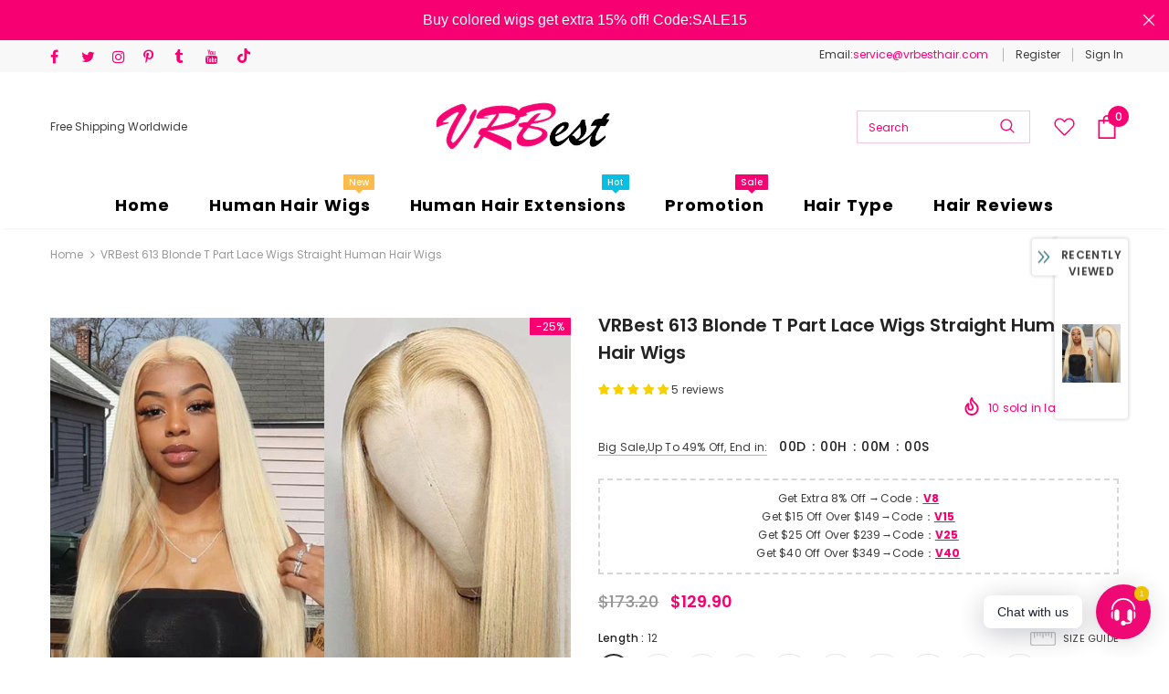

--- FILE ---
content_type: text/css
request_url: https://www.vrbesthair.com/cdn/shop/t/23/assets/layout_style_flower.css?v=46301794337413993831649230206
body_size: 3116
content:
input[type=color],input[type=date],input[type=datetime-local],input[type=datetime],input[type=email],input[type=month],input[type=number],input[type=password],input[type=search],input[type=tel],input[type=text],input[type=time],input[type=url],input[type=week]{padding:13px 12px 11px;line-height:24px}.layout_style_flower .customer-content .btn-login{background:var(--background_1);color:var(--color_1);border-color:var(--border_1);margin-bottom:16px}.layout_style_flower .customer-content .btn-login:hover,.layout_style_flower .customer-content .ct-register .btn-register{background:var(--background_2);color:var(--color_2);border-color:var(--border_2)}.layout_style_flower .customer-content .ct-register .btn-register:hover{background:var(--background_1);color:var(--color_1);border-color:var(--border_1)}#dropdown-cart .btn.btn-view-cart,#dropdown-cart .product-shop .shopify-payment-button button.btn-view-cart.shopify-payment-button__button,.product-shop .shopify-payment-button #dropdown-cart button.btn-view-cart.shopify-payment-button__button,#dropdown-cart .product-shop .groups-btn .btn-view-cart.wishlist,.product-shop .groups-btn #dropdown-cart .btn-view-cart.wishlist,#dropdown-cart .tabs__product-page .spr-container .btn-view-cart.spr-summary-actions-newreview,.tabs__product-page .spr-container #dropdown-cart .btn-view-cart.spr-summary-actions-newreview,#dropdown-cart .addresses-page .btn-edit-delete a.btn-view-cart,.addresses-page .btn-edit-delete #dropdown-cart a.btn-view-cart,#dropdown-cart .btn.btn-continue,#dropdown-cart .product-shop .shopify-payment-button button.btn-continue.shopify-payment-button__button,.product-shop .shopify-payment-button #dropdown-cart button.btn-continue.shopify-payment-button__button,#dropdown-cart .product-shop .groups-btn .btn-continue.wishlist,.product-shop .groups-btn #dropdown-cart .btn-continue.wishlist,#dropdown-cart .tabs__product-page .spr-container .btn-continue.spr-summary-actions-newreview,.tabs__product-page .spr-container #dropdown-cart .btn-continue.spr-summary-actions-newreview,#dropdown-cart .addresses-page .btn-edit-delete a.btn-continue,.addresses-page .btn-edit-delete #dropdown-cart a.btn-continue{background:var(--background_2);color:var(--color_2);border-color:var(--border_2)}#dropdown-cart .btn.btn-checkout,#dropdown-cart .product-shop .shopify-payment-button button.btn-checkout.shopify-payment-button__button,.product-shop .shopify-payment-button #dropdown-cart button.btn-checkout.shopify-payment-button__button,#dropdown-cart .product-shop .groups-btn .btn-checkout.wishlist,.product-shop .groups-btn #dropdown-cart .btn-checkout.wishlist,#dropdown-cart .tabs__product-page .spr-container .btn-checkout.spr-summary-actions-newreview,.tabs__product-page .spr-container #dropdown-cart .btn-checkout.spr-summary-actions-newreview,#dropdown-cart .addresses-page .btn-edit-delete a.btn-checkout,.addresses-page .btn-edit-delete #dropdown-cart a.btn-checkout{background:var(--background_1);color:var(--color_1);border-color:var(--border_1)}.product-item .btn,.product-item .product-shop .shopify-payment-button button.shopify-payment-button__button,.product-shop .shopify-payment-button .product-item button.shopify-payment-button__button,.product-item .product-shop .groups-btn .wishlist,.product-shop .groups-btn .product-item .wishlist,.product-item .tabs__product-page .spr-container .spr-summary-actions-newreview,.tabs__product-page .spr-container .product-item .spr-summary-actions-newreview,.product-item .addresses-page .btn-edit-delete a,.addresses-page .btn-edit-delete .product-item a{background:var(--background_2);color:var(--color_2);border-color:var(--background_2)}.before-you-leave__button .btn,.before-you-leave__button .product-shop .shopify-payment-button button.shopify-payment-button__button,.product-shop .shopify-payment-button .before-you-leave__button button.shopify-payment-button__button,.before-you-leave__button .product-shop .groups-btn .wishlist,.product-shop .groups-btn .before-you-leave__button .wishlist,.before-you-leave__button .tabs__product-page .spr-container .spr-summary-actions-newreview,.tabs__product-page .spr-container .before-you-leave__button .spr-summary-actions-newreview,.before-you-leave__button .addresses-page .btn-edit-delete a,.addresses-page .btn-edit-delete .before-you-leave__button a{border-color:var(--border_2)}.collection-template-skin-1 .padding .infinite-scrolling .btn,.collection-template-skin-1 .padding .infinite-scrolling .product-shop .shopify-payment-button button.shopify-payment-button__button,.product-shop .shopify-payment-button .collection-template-skin-1 .padding .infinite-scrolling button.shopify-payment-button__button,.collection-template-skin-1 .padding .infinite-scrolling .product-shop .groups-btn .wishlist,.product-shop .groups-btn .collection-template-skin-1 .padding .infinite-scrolling .wishlist,.collection-template-skin-1 .padding .infinite-scrolling .tabs__product-page .spr-container .spr-summary-actions-newreview,.tabs__product-page .spr-container .collection-template-skin-1 .padding .infinite-scrolling .spr-summary-actions-newreview,.collection-template-skin-1 .padding .infinite-scrolling .addresses-page .btn-edit-delete a,.addresses-page .btn-edit-delete .collection-template-skin-1 .padding .infinite-scrolling a{padding:14px 15px 12px!important}.template-search .padding .page-total{text-align:center}.template-search .padding .infinite-scrolling{margin-bottom:15px}.template-search .padding .infinite-scrolling .btn{padding:14px 15px 12px!important;max-width:140px;background-color:#202020;border-color:#202020;color:#fff}.layout_style_flower .slick-dots li{margin:0 5px}.layout_style_flower .slick-dots li button{border:1px solid #000;background:#fff}.layout_style_flower .slick-dots li.slick-active button{background:#000;border-color:#000}.before-you-leave__content--product .slick-dots{max-width:100%}.layout_style_flower .slick-arrow.slick-next svg{transform:rotate(180deg)}.layout_style_flower .home-slideshow .slick-arrow{top:auto;bottom:40px;border-radius:5px;padding:2px 8px;width:60px;height:40px;transform:none;opacity:.2;border-width:2px}.layout_style_flower .lookbook-slideshow .slick-arrow{top:50%;transform:translateY(-50%);bottom:auto;border-radius:5px;padding:2px 8px;width:60px;height:40px;opacity:.2;border-width:2px}.layout_style_flower .home-slideshow .slick-arrow:hover,.layout_style_flower .lookbook-slideshow .slick-arrow:hover{opacity:.4}.layout_style_flower .home-slideshow .slick-arrow svg,.layout_style_flower .lookbook-slideshow .slick-arrow svg{width:35px;height:35px;stroke:none}.layout_style_flower .home-slideshow .slick-arrow.slick-next,.layout_style_flower .lookbook-slideshow .slick-arrow.slick-next,.layout_style_flower .home-slideshow .slick-arrow.slick-prev,.layout_style_flower .lookbook-slideshow .slick-arrow.slick-prev{padding:0}.layout_style_flower .slick-arrow{border-radius:5px;padding:0;width:60px;height:40px}.layout_style_flower .slick-arrow svg{width:35px;height:35px;stroke:none;position:relative;top:0}.layout_style_flower .home-slideshow .container .row,.layout_style_flower .home-about-us.style_3 .container .row,.layout_style_flower .home-custom-banner-3.banner_style_2 .container .row{margin-left:0;margin-right:0}.product-label .label{font-size:14px;font-weight:700;min-width:50px;min-height:30px;border-radius:4px}.layout_style_flower .home-instagram.style_3 .slick-arrow{top:-35px}.layout_style_flower .home-instagram.style_3 .slick-arrow.slick-prev{left:15px}.layout_style_flower .home-instagram.style_3 .slick-arrow.slick-next{right:15px}.layout_style_flower .home-instagram.style_3 .btn{background-color:var(--color_bg_slick_arrow);border:1px solid var(--color_slick_arrow);color:var(--color_slick_arrow);margin-top:40px}.layout_style_flower .home-instagram.style_3 .btn:hover{background:var(--background_2);color:var(--color_2);border-color:var(--border_2)}.layout_style_flower .home-instagram.style_3{padding:57px 0 25px;position:relative}.layout_style_flower .home-instagram.style_3:before{position:absolute;content:"";bottom:-16px;left:50%;transform:translate(-50%);background-color:#000;width:48px;height:2px}.template-index.layout_style_flower .home-instagram.style_3{margin-bottom:-218px}.layout_style_flower .cart-sidebar-products h3{margin-bottom:20px}.layout_style_flower .cart-sidebar-products .before-you-leave__content--product .product-bottom{padding:10px 0 0 20px}.layout_style_flower .layout-sidebar--skin2 .sidebar-widget-product .products-grid .slick-dots{margin:0 auto}.layout_style_flower.style_product_grid_2 .product-item .product-title{font-size:var(--font_size_minus1);font-weight:400;text-transform:uppercase}.layout_style_flower.style_product_grid_2 .product-item .product-bottom .wrapper-vendor .product-vendor a{font-weight:700}.layout_style_flower.style_product_grid_2 .product-item .item-swatch{padding-bottom:10px}.layout_style_flower.style_product_grid_2 .product-item .product-des .action .btn{padding:9px 15px 7px!important;max-width:170px;margin:0 auto}.layout_style_flower.style_product_grid_2 .product-item .product-des .show-popup-qs .product-card__button_cancel_mobile .btn-cancel{padding:0!important}.layout_style_flower.style_product_grid_2 .product-item .show-popup-qs .product-card__button2{left:0}.layout_style_flower.style_product_grid_2 .product-item .product-bottom .wrapper-vendor .product-vendor a:hover:before{background-color:var(--color_vendor)}.layout_style_flower.style_product_grid_2 .product-item .quickview-button{letter-spacing:0;border-radius:50%;overflow:visible}.layout_style_flower.style_product_grid_2 .product-item .quickview-button span{display:none}body>.tooltip{left:-5px!important}.tooltip .arrow{top:6px!important}.tooltip-inner{padding:.15rem .5rem .25rem!important}.layout_style_flower.style_product_grid_2 .product-item .quickview-button svg{left:0}.layout_style_flower.style_product_grid_2 .product-item .compare-button{padding:4px 5px;border-radius:50%}.layout_style_flower.style_product_grid_2 .product-item .price-box,.layout_style_flower.style_product_grid_2 .fbt-product-item .price-box{font-size:var(--font_size_plus2);font-weight:600}.layout_style_flower.style_product_grid_2 .product-item .price-box .old-price,.layout_style_flower.style_product_grid_2 .fbt-product-item .price-box .old-price{font-size:var(--font_size)}.layout-header--style2 .container .absolute{max-width:480px;bottom:100px}.layout-header--style2 .container .absolute h1{font-size:40px;text-transform:uppercase}.layout-header--style2 .container .absolute h1 span{font-weight:900}.layout-header--style2 .container .absolute:before{border:1px solid}.collection-header .sub-collection span{font-weight:900;margin-top:15px}.layout-sidebar--skin2 .sidebar-widget-product .products-grid .grid-item .wrapper-size{margin-bottom:12px}.layout-sidebar--skin2 .sidebar-widget-product .products-grid .slick-dots{top:-17px}.layout_style_flower .layout-sidebar--skin2 .sidebar-widget-product .products-grid .slick-arrow{background-color:transparent;border:1px solid transparent;color:var(--color_slick_arrow)}.layout_style_flower .layout-sidebar--skin2 .sidebar-widget-product .products-grid .slick-arrow:hover{background-color:var(--color_bg_slick_arrow);border:1px solid var(--color_border_slick_arrow);color:var(--color_slick_arrow)}.layout_style_flower .layout-sidebar--skin2 .sidebar-cms-custom .rte-setting strong{font-size:22px;font-weight:900;text-transform:uppercase;margin-bottom:5px}.layout_style_flower .layout-sidebar--skin2 .sidebar-cms-custom .rte-setting p{margin-bottom:5px}.layout-sidebar--skin2 .sidebar-cms-custom .rte-setting a{font-weight:900;letter-spacing:.05em;color:var(--page_title_color);border-bottom:1px solid var(--page_title_color)}.layout-sidebar--skin2 .sidebar-cms-custom .rte-setting a:hover{border-bottom:1px solid var(--page_title_color)}.layout_style_flower .quickview-tpl .product-shop .groups-btn .wishlist,.layout_style_flower .product-shop .groups-btn .wishlist{min-width:51px;align-items:center;padding-top:6px}.layout_style_flower .quickview-tpl .product-shop .groups-btn .icon-share,.layout_style_flower .product-shop .groups-btn .icon-share{width:51px;align-items:center;height:51px;margin-bottom:0}.layout_style_flower .quickview-tpl .product-shop .groups-btn .icon-share svg{position:relative;top:1px}.layout_style_flower .product-shop .groups-btn .icon-share svg{position:relative;top:3px}.layout_style_flower .product_layout_skin_1 .quickview-tpl .product-shop .groups-btn .product-add-to-cart:hover,#notify-me-wrapper .btn:hover{background-color:#2b5847;border-color:#2b5847;color:#fff}.template-collection.layout_style_flower .main-content{padding-bottom:50px}.ajax-compare .halo-modal-header .text{font-size:24px}.recently-viewed-products-sidebar .products-grid .slick-arrow svg{color:#202020}.recently-viewed-products-sidebar .lst-seen-widget .in-content .product-info .first{padding:15px 0 5px 16px}.recently-viewed-products-sidebar .lst-seen-widget .product-item .product-title{font-weight:400}.recently-viewed-products-sidebar .lst-seen-widget .in-content .product-info .add-to-bag{padding:0!important;text-align:left;background-color:transparent!important;border-color:transparent!important;color:#202020!important;margin-top:3px!important;text-transform:capitalize}.recently-viewed-products-sidebar .lst-seen-widget .in-content .product-info .add-to-bag:hover{background-color:transparent;border-color:transparent;color:#202020}.recently-viewed-products-sidebar .lst-seen-widget .in-content .product-info .add-to-bag span,.recently-viewed-products-sidebar .lst-seen-widget .in-content .product-info button.add-to-bag{display:inline-block;text-transform:capitalize;text-underline-position:under;text-decoration:underline}.recently-viewed-products-sidebar .lst-seen-widget .bottom div{margin-left:3px;letter-spacing:0;text-transform:uppercase}.recently-viewed-products-sidebar .lst-seen-widget .bottom svg{width:19px;height:14px;transform:rotate(90deg);position:relative;top:-2px}.product-skin-1 .product-shop .product-title{font-size:var(--font_size_plus12);font-weight:400;text-transform:uppercase;margin-bottom:0}.product-skin-1 .product_top .product-shop .has-next_prev .next-prev-product{box-shadow:none;border:1px solid #ccc}.product-skin-1 .product_top .product-shop .group_item .sold_product,.product-skin-1 .product-shop .spr-badge .spr-badge-caption,.product-skin-1 .product_top .product-shop .product-infor,.product-skin-1 .product_top .product-shop .product-infor label{font-size:var(--font_size_plus1)}.product-skin-1 .product-shop .prices{font-weight:400;font-size:var(--font_size_plus18);line-height:34px;letter-spacing:-.04em}.product-skin-1 .product_top .product-shop .prices .compare-price:before{top:44%}.product-skin-1 .product-shop .short-description{font-size:var(--font_size_plus1);margin-bottom:28px}.product-skin-1 .product_top .product-shop .groups-btn .shopify-payment-button button.shopify-payment-button__button{background:var(--background_2);color:var(--color_2);border:1px solid var(--border_2);box-shadow:none}.product-skin-1 .product_top .product-shop .groups-btn .shopify-payment-button button.shopify-payment-button__button:hover{background:var(--background_3);color:var(--color_3);border-color:var(--border_3)}.product-skin-1 .product_top .product-photos .theme-ask .ask-an-expert-text a{text-transform:uppercase}.product-skin-1 .product_top .product-photos .slider-for .slick-arrow,.product_layout_skin_1 .quickview-tpl .product-img-box .slider-nav .slick-arrow{background-color:var(--color_bg_slick_arrow)!important;border:1px solid var(--color_border_slick_arrow)!important;color:var(--color_slick_arrow)!important;opacity:1}.product-skin-1 .product-description>.title{font-size:22px;font-weight:900;text-transform:uppercase;position:relative;margin-bottom:80px}.product-skin-1 .product-description>.title:before{position:absolute;content:"";width:48px;height:2px;left:50%;bottom:-26px;transform:translate(-50%);background-color:var(--page_title_color)}.product-skin-1 .product-description .rte p{font-size:var(--font_size_plus1);margin:0 auto 52px}.product-skin-1 .product-description .rte .banner .banner-item .content strong{font-size:var(--font_size_minus1);color:var(--body_color);letter-spacing:.05em;margin-bottom:15px}.product-skin-1 .product-description .rte .banner .banner-item .content h3{font-size:50px;font-weight:900;letter-spacing:-.02em}.product-skin-1 .product-description .rte .banner .banner-item .content p,.product-skin-1 .product-description .rte p{color:var(--body_color)}.product-skin-1 .product-description .rte h4{font-size:var(--font_size_plus1)}.product-skin-1 .product-description .rte .rte-middle .d-flex ul li{font-size:var(--font_size_plus1);color:var(--body_color)}.product-skin-1 .product-description .rte .rte-bottom .quote p{font-size:var(--font_size_plus4)}.product-skin-1 .product-review>.title{font-size:var(--font_size_plus8);text-transform:uppercase;font-weight:900;position:relative;margin-bottom:38px}.product-skin-1 .product-review>.title:before{position:absolute;content:"";width:48px;height:2px;left:50%;bottom:-26px;transform:translate(-50%);background-color:var(--page_title_color)}.product-skin-1 .product-review .content-review .spr-header .spr-summary-actions a{box-shadow:none;border:1px solid var(--border_2)}.product-skin-1 .product-review{padding-top:20px;padding-bottom:0;border-top:0;border-bottom:0}.product-skin-1 .product-review .content-review .spr-reviews .spr-review-footer a{font-size:var(--font_size_minus1)}.spr-content .slick-dots{max-width:100%}.recently-viewed-products .widget-title,.related-products .widget-title{text-align:center}.product_layout_skin_1 .widget-title .box-title{margin-bottom:72px}.product_layout_skin_1 .widget-title .box-title .title{position:relative}.product_layout_skin_1 .widget-title .box-title .title:before{position:absolute;content:"";width:48px;height:2px;left:50%;bottom:-26px;transform:translate(-50%);background-color:var(--page_title_color)}.widget-product .slick-arrow,.recently-viewed-products .widget-product .slick-arrow{top:-25px}.widget-product .slick-arrow.slick-next{right:15px}.widget-product .slick-arrow.slick-prev{left:15px}.product-notification .close-notifi{background-color:var(--background_3);color:var(--color_3)}.product-notification .close-notifi:hover{background-color:var(--background_1);color:var(--color_1)}.product-skin-1 .product-shop .groups-btn #product-add-to-cart,.product-skin-1 .product-shop .groups-btn .product-add-to-cart{background:var(--background_3);color:var(--color_3);border-color:var(--border_3)}.product-skin-1 .product_top .product-shop .groups-btn .groupe-skin-1 #product-add-to-cart:hover{background:var(--background_1);color:var(--color_1);border-color:var(--border_1)}.sticky_form .sticky-add-to-cart{background:var(--background_3);color:var(--color_3);border-color:var(--border_3)}.sticky_form .sticky-add-to-cart:hover{background:var(--background_1);color:var(--color_1);border-color:var(--border_1)}.cart-meta--action a span:before{top:5px}.cart-meta--action a span:after{top:1px}.before-you-leave__content--product .inner-top .product-top{vertical-align:middle}.before-you-leave__content--product .inner-top .product-top .product-image{overflow:visible}.before-you-leave__content--product .inner-top .product-top .product-image img{object-fit:contain}.show_bundle_variant .overplay_bundle{background:#0006;position:fixed;top:0;left:0;width:100%;height:100%;z-index:4}.show_bundle_variant .product-review_variant{position:fixed;top:50%;left:50%;transform:translate(-50%,-50%);background:#fff;z-index:100;padding:0;width:470px;max-width:90%}.product-review_variant h2{font-size:14px;background-color:#faf8f6;padding:11px 20px 13px;margin-bottom:30px;text-transform:uppercase}.product-review_variant .product-options{padding-bottom:5px}.product-review_variant .product-options .swatch{padding-left:20px;padding-right:20px}.product-review_variant .product-options .selector-wrapper{padding-left:35px;padding-right:35px}.product-review_variant .product-options{display:none}.show_bundle_variant .product-review_variant .close-options{position:absolute;top:0;right:-50px;background:0 0;padding:0;z-index:10;cursor:pointer;pointer-events:auto}.show_bundle_variant .product-review_variant .close-options svg{width:25px;height:25px;color:#fff;fill:#fff}.show_bundle_variant .swatch .swatch-element{overflow:unset}.layout_style_flower .frequently-bought-together-block .fbt-product-item{padding:0 15px}.layout_style_flower .frequently-bought-together-block .fbt-product-item .product-image{position:relative}.layout_style_flower .frequently-bought-together-block .fbt-product-item .product-content{padding-top:25px}.layout_style_flower .frequently-bought-together-block .fbt-product-item .fbt-toogle-options{position:absolute;top:auto;bottom:0;left:50%;transform:translate(-50%);margin-bottom:20px;min-width:230px;border-radius:0;padding:20px 15px 18px!important}.layout_style_flower .frequently-bought-together-block .fbt-product-item .fbt-toogle-options:hover{background-color:var(--background_1);color:var(--color_1);border-color:var(--border_1)}.layout_style_flower .frequently-bought-together-block .featured-images .item-image{max-width:100%}.layout_style_flower .frequently-bought-together-block .featured-images{margin-left:-15px;margin-right:-15px;padding-left:0;padding-right:0;padding-bottom:75px;margin-bottom:0}.layout_style_flower .frequently-bought-together-block .featured-images .slick-arrow{top:auto;bottom:0}.layout_style_flower .frequently-bought-together-block .featured-images .slick-arrow.slick-prev{left:calc(50% - 90px)}.layout_style_flower .frequently-bought-together-block .featured-images .slick-arrow.slick-next{right:calc(50% - 90px)}.layout_style_flower .frequently-bought-together-block{border-top:0}.layout_style_flower .frequently-bought-together-block .box-title{text-align:center;margin-bottom:65px!important;font-size:22px}.layout_style_flower .frequently-bought-together-block .products-grouped-action{margin-top:110px}.layout_style_flower .frequently-bought-together-block .products-grouped-action .total .old-price{color:var(--color_price_sale);font-size:var(--font_size_plus4);text-decoration:unset;font-weight:900;position:relative;padding-left:10px}.layout_style_flower .frequently-bought-together-block .products-grouped-action .total .old-price:before{position:absolute;content:"";left:0;top:0;width:1px;height:17px;background-color:#cbcdd6}.layout_style_flower .frequently-bought-together-block .products-grouped-action .total .bundle-price{color:var(--color_compare_price);font-weight:400}.layout_style_flower .frequently-bought-together-block .products-grouped-action .discount-text{margin-top:15px;padding:0 20px}.layout_style_flower .frequently-bought-together-block .products-grouped-action .total .bundle-price{font-weight:400}.home-about-us.style_about_2 .list-item .item{width:270px}.layout_style_flower .products-grid .grid-item:not(.grid-item-mansory) .product-image img{transition:none}.layout_style_flower .products-list .wrapper-button-card{display:flex;width:100%}.layout_style_flower .products-list .wrapper-button-card .action{margin-bottom:0;min-width:230px}.layout_style_flower .products-list .wrapper-button-card .wishlist{display:flex;align-items:center;justify-content:center;width:50px;height:50px;margin-left:15px}.layout_style_flower .products-list .wrapper-button-card .wishlist svg{width:50px;height:50px;padding:15px 8px 14px}.template-product.product_layout_skin_1 .product-template-skin-1 .halo-product-content{padding-bottom:0}.template-product.product_layout_skin_1 .recently-viewed-products{margin-top:0}.template-product.product_layout_skin_1 .main-content{padding-bottom:40px}@media (max-width: 1199px){.product-skin-1 .product_top .product-photos .slider-for .slick-arrow{padding-top:1px}}@media (max-width: 1024px){.layout-header--style2 .container .absolute{bottom:20px}.layout_style_flower .frequently-bought-together-block .fbt-product-item .fbt-toogle-options{padding:15px 15px 13px!important;min-width:200px}}@media (max-width: 768px){.layout_style_flower .products-list .wrapper-button-card .wishlist{width:42px;height:42px}.layout_style_flower .products-list .wrapper-button-card .wishlist svg{width:42px;height:42px;padding:11px 8px 10px}.product-template-skin-1 .widget-title .box-title,.product_layout_skin_1 .widget-title .box-title{margin-bottom:45px}.layout_style_flower .frequently-bought-together-block .fbt-product-item .fbt-toogle-options{min-width:auto;padding:10px 15px 8px!important}.layout-header--style2 .container .absolute h1{font-size:24px}.layout-header--style2 .container .absolute{max-width:440px;padding:30px}.layout_style_flower .home-instagram.style_3 .btn{margin-top:30px}.layout_style_flower .home-instagram.style_3:before{bottom:-6px}.template-index.layout_style_flower .home-instagram.style_3{margin-bottom:-170px}.layout_style_flower .home-instagram.style_3{padding:0 0 25px}.home-about-us.style_about_2{padding:10px 0}.addresses-page .btn-edit-delete a,.btn,.product-shop .groups-btn .wishlist,.product-shop .shopify-payment-button button.shopify-payment-button__button,.tabs__product-page .spr-container .spr-summary-actions-newreview{padding:10px 15px 8px!important}input[type=color],input[type=date],input[type=datetime-local],input[type=datetime],input[type=email],input[type=month],input[type=number],input[type=password],input[type=search],input[type=tel],input[type=text],input[type=time],input[type=url],input[type=week]{padding:8px 12px 6px}}@media (max-width: 767px){.layout-header--style2 .container .absolute{position:initial;padding:30px 0 5px}.layout-header--style2 .container .absolute:before{border:0px solid}}@media (max-width: 551px){.template-index.layout_style_flower .home-instagram.style_3{margin-bottom:-140px}.layout_style_flower .frequently-bought-together-block .products-grouped-action{margin-top:0}.layout_style_flower .frequently-bought-together-block .featured-images{padding-bottom:50px}.layout_style_flower .frequently-bought-together-block .products-grouped-action{margin-bottom:10px}}@media (min-width: 768px){.home-slideshow .style_2 .slick-dots,.lookbook-slideshow .style_2 .slick-dots{bottom:50px}.layout_style_flower .home-slideshow .container .row .no-padd{padding-left:0;padding-right:0}.layout_style_flower .frequently-bought-together-content .col-left{-webkit-box-flex:0;-ms-flex:0 0 calc(100% - 200px);flex:0 0 calc(100% - 200px);max-width:-moz-calc(100% - 200px);max-width:-webkit-calc(100% - 200px);max-width:-ms-calc(100% - 200px);max-width:calc(100% - 200px)}.layout_style_flower .frequently-bought-together-content .col-right{-webkit-box-flex:0;-ms-flex:0 0 200px;flex:0 0 200px;max-width:200px}}@media (min-width: 1024px){.layout_style_flower .frequently-bought-together-content .col-left{-webkit-box-flex:0;-ms-flex:0 0 calc(100% - 300px);flex:0 0 calc(100% - 300px);max-width:-moz-calc(100% - 300px);max-width:-webkit-calc(100% - 300px);max-width:-ms-calc(100% - 300px);max-width:calc(100% - 300px)}.layout_style_flower .frequently-bought-together-content .col-right{-webkit-box-flex:0;-ms-flex:0 0 300px;flex:0 0 300px;max-width:300px}}@media (min-width: 1200px){.product-skin-1 .product-review .content-review .spr-container{max-width:1400px;padding-left:15px;padding-right:15px;margin:0 auto}.layout_style_flower .container{max-width:1400px}.col-sidebar{-webkit-box-flex:0;-ms-flex:0 0 300px;flex:0 0 300px;max-width:300px}.col-main{-webkit-box-flex:0;-ms-flex:0 0 calc(100% - 300px);flex:0 0 calc(100% - 300px);max-width:-moz-calc(100% - 300px);max-width:-webkit-calc(100% - 300px);max-width:-ms-calc(100% - 300px);max-width:calc(100% - 300px)}}@media (min-width:767px) and (max-width:769px){.frequently-bought-together-block .products-grouped-action .total .label{display:inherit}}
/*# sourceMappingURL=/cdn/shop/t/23/assets/layout_style_flower.css.map?v=46301794337413993831649230206 */


--- FILE ---
content_type: text/css
request_url: https://www.vrbesthair.com/cdn/shop/t/23/assets/product-supermarket.css?v=171093545267327271411649230210
body_size: 3758
content:
.template-product .main-content{overflow:hidden}.product-template-supermarket .product-shop .product-title{font-family:var(--fonts_name_2);font-size:var(--font_size_plus10);font-weight:700}.product-template-supermarket .product-shop .has-next_prev{display:flex;align-items:flex-start;justify-content:space-between}.product-template-supermarket .product-shop .has-next_prev .next-prev-product{padding:0;border:1px solid #ccc;border-radius:20px;width:auto;right:0;top:-1px}.product-template-supermarket .product-shop .next_prev-groups .next-prev-icons .icon-pro{height:40px;line-height:46px;padding:0 20px;width:auto}.product-template-supermarket .product-shop .next_prev-groups .next-prev-icons .icon-pro.prev-icon{padding-right:10px}.product-template-supermarket .product-shop .next_prev-groups .next-prev-icons .icon-pro.next-btn{padding-left:10px}.product-template-supermarket .product-shop .next_prev-groups .next-prev-icons .icon-pro svg{width:28px;height:38px;stroke:none}.product-template-supermarket .product-shop .has-next_prev .product-title{padding-right:20px}.product-template-supermarket .product-shop .group_item{justify-content:flex-start}.product-template-supermarket .product-shop .spr-badge{margin-right:35px;margin-bottom:18px}.product-template-supermarket .product-shop .spr-badge .spr-badge-caption{margin-left:10px;color:var(--breadcrumb_color)}.product-template-supermarket .product-shop .sold_product{font-size:var(--font_size_plus1);color:var(--sale_text);position:relative;top:2px;margin-bottom:18px}.product-template-supermarket .product-shop .sold_product svg{position:relative;top:-2px;width:16px;height:16px}.product-template-supermarket .product-shop .product-infor label{min-width:auto;color:var(--breadcrumb_color);font-weight:400;margin-right:0;margin-bottom:0;line-height:var(--font_size_plus10);font-size:var(--font-size)}.product-template-supermarket .product-shop .product-infor span,.product-template-supermarket .product-shop .product-infor span a{color:var(--page_title_color)}.product-template-supermarket .hover-to-zoom{position:static;transform:none;margin:0 auto;background:0 0}.product-template-supermarket .hover-to-zoom span{color:var(--breadcrumb_color)}.product-template-supermarket .hover-to-zoom svg{fill:var(--body_color)}.product-template-supermarket .product-img-box .slider-for{margin-bottom:20px}.product-template-supermarket .product-img-box .slider-nav{margin-top:20px;padding:0 130px}.product-template-supermarket .product-img-box.vertical-moreview .slider-nav{padding:30px 0}.product-template-supermarket .slider-nav .product-single__media{padding-top:100%}.product-template-supermarket .product-img-box .slick-arrow{background-color:var(--color_bg_slick_arrow)!important;border:2px solid var(--color_border_slick_arrow)!important;color:var(--color_slick_arrow)!important;text-align:center;opacity:.3}.product-template-supermarket .product-img-box .slick-arrow.slick-next{right:10%}.product-template-supermarket .product-img-box .slick-arrow.slick-prev{left:10%}.product-template-supermarket .product-img-box .slider-nav .item{border:1px solid transparent}.product-template-supermarket .product-img-box .slider-nav .item.slick-current{border:1px solid #575757}.product-template-supermarket .theme-ask{max-width:570px;margin:35px auto}.product-template-supermarket .theme-ask .ask-an-expert-text{display:flex;background:#f5f5f5;padding:23px 10px;border-radius:50px;letter-spacing:0;justify-content:center;align-items:center}.product-template-supermarket .theme-ask .ask-an-expert-text img{max-width:47px;object-fit:contain}.product-template-supermarket .theme-ask .ask-an-expert-text .info{text-align:left;padding-left:15px}.product-template-supermarket .theme-ask .ask-an-expert-text .info b{display:block;text-transform:uppercase;font-weight:700;font-size:var(--font_size_plus2);font-family:var(--fonts_name_2);font-style:italic;margin-bottom:4px}.product-template-supermarket .theme-ask .ask-an-expert-text .info a{border-bottom:0;margin-left:0}.product-template-supermarket .theme-ask .ask-an-expert-text>a{margin-left:50px;background-color:#f6b924;border:0;padding:0!important;min-width:160px;border-radius:20px;height:40px;line-height:40px;text-transform:uppercase;font-weight:700}.product-template-supermarket .product-shop .prices{font-family:var(--fonts_name_2);font-size:24px;margin-top:25px;margin-bottom:8px}.product-template-supermarket .product-shop .prices .on-sale{font-weight:700}.product-template-supermarket .product-shop .prices .compare-price{font-weight:400;margin-left:15px}.product-template-supermarket .product-shop .countdown{margin-bottom:15px}.product-template-supermarket .product-shop .countdown>span:empty{display:none}.product-template-supermarket .product-shop .countdown .countdown-item{color:var(--sale_text);line-height:var(--font_size_plus12);font-weight:400}.product-template-supermarket .product-shop .countdown .clock-item span:not(.num){padding-right:0}.product-template-supermarket .product-shop .short-description{line-height:var(--font_size_plus6)}.swatch .header{color:var(--breadcrumb_color);font-size:var(--font_size_plus2);line-height:var(--font_size_plus10);font-weight:400}.swatch .header span:last-child{color:var(--page_title_color)}.swatch.swatch_size_large{margin-bottom:10px}.swatch.swatch_size_large .swatch-element label:hover{box-shadow:0 2px 8px #0003;background-color:#fff}.swatch.swatch_size_large .swatch-element:not(.color) label{border-radius:3px;font-size:var(--font_size_plus2);font-weight:400}.swatch.swatch_size_large .swatch-element.color label{width:32px;height:32px;border-radius:50%;min-width:32px}.swatch.swatch_size_large .swatch-element .bgImg{border-radius:50%}.swatch.swatch_size_large .swatch-element.color label:before{left:calc(50% - 7px)}.product-template-supermarket .product-shop .groups-btn .groupe-skin-1{display:flex;justify-content:space-between;position:relative;padding-top:30px;margin-bottom:7px}.product-template-supermarket .product-shop .groups-btn .quantity{margin:0 10px 0 0}.product-template-supermarket .product-shop .groups-btn .quantity label{color:var(--breadcrumb_color);font-weight:400;position:absolute;top:0;left:0}.product-template-supermarket .product-shop .groups-btn .quantity .qty-group{height:60px;width:116px;border-radius:30px}.product-template-supermarket .product-shop .groups-btn .wrapper-button{display:flex;width:100%}.product-template-supermarket .product-shop .groups-btn .wrapper-button #product-add-to-cart{height:60px;border-radius:30px;box-shadow:0 3px 8px #0003;text-shadow:0 3px 8px rgba(0,0,0,.2)}.product-template-supermarket .product-shop .groups-btn .icon-share,.product-template-supermarket .product-shop .groups-btn .wishlist{min-width:60px!important;height:60px;max-height:60px;border:1px solid #cdcdcd;padding:0;border-radius:50%;margin-left:10px;align-items:center}.product-shop .groups-btn .wishlist{background:#fff}.product-template-supermarket .product-shop .groups-btn .icon-share svg,.product-template-supermarket .product-shop .groups-btn .wishlist svg{fill:#000;position:static}.product-template-supermarket .product-shop .groups-btn .icon-share{position:static}.product-shop .qty-group input[name=quantity]{font-size:var(--font_size_plus1);font-weight:700}.product-shop .groups-btn .checkbox-group{margin-bottom:25px}.product-shop .shopify-payment-button button.shopify-payment-button__button{text-transform:capitalize;padding:20px 15px 16px;border-radius:30px;background:var(--background_2);color:var(--color_2);border-color:var(--border_2)}.product-shop #customers_view .fa,.product-shop #customers_view label,.product-shop #customers_view span,.product-shop #customers_view_qv .fa,.product-shop #customers_view_qv label{color:var(--breadcrumb_color)}.product-shop #customers_view,.product-shop #customers_view_qv{padding-bottom:12px}.tabs__product-page .list-tabs{position:relative;background-color:#f5f5f5;padding:10px 0 0;border-bottom:0}.tabs__product-page .list-tabs:before{position:absolute;content:"";top:0;left:100%;width:100%;height:100%;background-color:#f5f5f5}.tabs__product-page .list-tabs:after{position:absolute;content:"";top:0;right:100%;width:100%;height:100%;background-color:#f5f5f5}.tabs__product-page .list-tabs .tab-links{font-family:var(--fonts_name_2);font-size:var(--font_size_plus6);text-transform:capitalize;font-weight:700;letter-spacing:0;background-color:transparent;border:none;padding-top:15px;padding-bottom:28px;color:var(--breadcrumb_color)}.tabs__product-page .list-tabs .tab-links.active{color:var(--page_title_color)}.tabs__product-page .list-tabs .tab-links:after,.tabs__product-page .list-tabs .tab-links:before{content:none}.tabs__product-page .list-tabs .tab-links span{position:relative}.tabs__product-page .list-tabs .tab-links span:before{position:absolute;width:-moz-calc(100% + 2px);width:-webkit-calc(100% + 2px);width:-ms-calc(100% + 2px);width:calc(100% + 2px);height:5px;content:"";bottom:-10px;left:-1px}.tabs__product-page .list-tabs .tab-links.active span:before{background-color:#fdc525}.horizontal-tabs.horizontal-tabs-center .tab-links.active{font-size:var(--font_size_plus6)}.product-template-supermarket .product-description p{line-height:24px;margin:0 auto 42px;font-size:var(--font_size_plus2)}.product-template-supermarket .product-description .banner{margin-bottom:30px}.product-template-supermarket .product-description .banner .banner-item .banner-image img{width:100%}.product-template-supermarket .product-description .banner .banner-item{align-items:center;margin-bottom:40px}.product-template-supermarket .product-description .banner .banner-item.banner-custom-top{margin-bottom:65px}.product-template-supermarket .product-description .banner .banner-item.banner-custom-top .banner-image{width:70%}.product-template-supermarket .product-description .banner .banner-item.banner-custom-top .content{width:30%;text-align:left;padding:0 0 0 40px}.product-template-supermarket .product-description .banner .banner-item.banner-custom-top .content p{padding-right:0}.product-template-supermarket .product-description .banner .banner-item.banner-custom-bottom{margin-bottom:80px}.product-template-supermarket .product-description .banner .banner-item.banner-custom-bottom .content{padding-left:100px}.product-template-supermarket .product-description .banner .banner-item.banner-custom-bottom .content ul li:before{content:none}.product-template-supermarket .product-description .banner .banner-item .banner-image{width:50%}.product-template-supermarket .product-description .banner .banner-item .content{width:50%;padding:20px 0;text-align:left;font-size:var(--font_size_plus2)}.product-template-supermarket .product-description .banner .banner-item .content ul{margin-left:0;margin-top:30px}.product-template-supermarket .product-description .banner .banner-item .content p{margin-bottom:30px;padding-right:100px}.product-template-supermarket .tabs__product-page .tab-content ul li:before{background-color:var(--body_color)}.product-template-supermarket .product-description h4{font-size:var(--font_size_plus2);line-height:26px;margin-bottom:14px;font-weight:700}.product-template-supermarket .product-description .rte-middle{line-height:26px;margin-bottom:50px}.product-template-supermarket .product-description .rte-middle .d-flex{max-width:800px;margin:0 auto}.product-template-supermarket .product-description .rte-middle .d-flex .item{width:50%;padding-right:20px}.product-template-supermarket .product-description .rte-middle .d-flex ul li{position:relative;padding-left:18px}.product-template-supermarket .product-description .rte-middle .d-flex ul li:before{content:"";position:absolute;width:8px;height:8px;background-color:#202020;left:0;top:9px}.product-template-supermarket .product-description .rte-bottom .quote{padding:35px 0 40px;margin-bottom:35px;max-width:940px;margin-left:auto;margin-right:auto}.product-template-supermarket .product-description .rte-bottom .quote p{font-size:var(--font_size_plus4)}.product-template-supermarket .product-description .rte-bottom .quote p{margin-bottom:0;font-style:italic}.product-template-supermarket .product-description .rte-bottom .gallery{display:flex;-ms-flex-wrap:wrap;flex-wrap:wrap}.product-template-supermarket .product-description .rte-bottom .gallery img{-webkit-box-flex:0;-ms-flex:0 0 50%;flex:0 0 50%;max-width:50%;object-fit:cover}.product-shop .groups-btn .wrapper-social-popup .social-garment-link input{border-radius:30px}.content-review .spr-container{padding:0;border:0}.content-review #shopify-product-reviews{overflow:visible}.content-review .spr-container .spr-header{position:relative;border-top:1px solid var(--border_bt_sidebar);padding-top:60px;display:flex;justify-content:space-between;align-items:center;width:100%}.content-review .spr-container .spr-header:before{content:"";position:absolute;top:-1px;left:100%;width:100%;height:1px;z-index:1;background-color:var(--border_bt_sidebar)}.content-review .spr-container .spr-header:after{content:"";position:absolute;top:-1px;right:100%;width:100%;height:1px;z-index:1;background-color:var(--border_bt_sidebar)}.content-review .spr-container .spr-header-title{font-family:var(--fonts_name_2);font-weight:700;color:#1e1e1e;width:50%}.content-review .spr-container .spr-summary{text-align:right;width:50%}.content-review .spr-container .spr-summary .spr-summary-actions-newreview{padding:10px 40px;float:none;background:var(--background_2);color:var(--color_2);border:1px solid var(--border_2);border-radius:20px;margin-left:25px}.content-review .spr-container .spr-summary .spr-summary-actions-newreview:hover{background:var(--background_1);color:var(--color_1);border:1px solid var(--border_1)}.content-review .spr-content .spr-review{border-top:0}.content-review .spr-content .spr-review-header-title{font-size:var(--font_size_plus4);font-weight:700;color:#1e1e1e;margin-bottom:9px}.content-review .spr-content .spr-review-header-byline{font-style:unset;font-weight:400;opacity:1;color:var(--breadcrumb_color);font-size:var(--font_size);margin-bottom:20px}.content-review .spr-content .spr-review-header-byline strong{font-weight:400}.content-review .spr-content .spr-review-content-body{font-size:var(--font_size_plus2);line-height:24px}.content-review .spr-content .spr-review-content{margin:0 0 8px}.content-review .spr-content .spr-review-reportreview{float:none;font-size:var(--font_size);line-height:16px;font-style:italic;color:#e95c59;text-decoration:underline}.content-review .spr-content .spr-form{border-top:0}.content-review .spr-content .spr-form-title{font-family:var(--fonts_name_2);color:#1e1e1e;text-transform:uppercase;font-weight:700;font-style:italic;display:inline-block;position:relative;margin-bottom:35px}.content-review .spr-content .spr-form-title:before{content:"";position:absolute;bottom:-6px;left:0;width:100%;height:4px;background-color:#fdc525}.content-review .spr-content input[type=email],.content-review .spr-content input[type=text],.content-review .spr-content textarea{max-width:910px;padding:12px 12px 10px;border-radius:24px}.content-review .spr-content textarea{border-radius:10px!important;max-height:142px}.content-review .spr-content .spr-form-contact{display:flex;width:910px}.content-review .spr-content .spr-form-contact .spr-form-contact-name{width:50%;margin-right:30px;margin-bottom:30px}.content-review .spr-content .spr-form-contact .spr-form-contact-email{width:50%}.content-review .spr-form-label{font-size:var(--font_size_plus2);font-weight:400}.content-review .spr-form-review-title{margin-bottom:30px}.content-review .spr-form-review-rating{display:flex;margin-bottom:30px}.content-review .spr-form-review-rating .spr-form-label{margin-bottom:0;margin-right:20px}.content-review .spr-form-review-rating .spr-starrating{position:relative;top:-1px}.content-review .spr-form-review-body{margin-bottom:25px}.content-review .spr-button-primary{float:none;min-width:250px;padding:19px 15px 17px!important}.content-review .spr-button-primary:hover{background:var(--background_2);color:var(--color_2);border:1px solid var(--border_2)}.related-products{position:relative}.related-products:before{position:absolute;content:"";top:0;left:100%;width:100%;height:1px;background-color:var(--border_bt_sidebar)}.related-products:after{position:absolute;content:"";top:0;right:100%;width:100%;height:1px;background-color:var(--border_bt_sidebar)}.product_layout_supermarket .recently-viewed-products .widget-title .box-title,.product_layout_supermarket .related-products .widget-title .box-title{text-transform:capitalize}.layout_default.product_layout_supermarket .recently-viewed-products .widget-title .box-title,.layout_default.product_layout_supermarket .related-products .widget-title .box-title{text-transform:uppercase;font-size:20px}.product_layout_supermarket .recently-viewed-products .widget-title,.product_layout_supermarket .related-products .widget-title{margin-bottom:15px;padding-top:60px}.product_layout_supermarket .recently-viewed-products{position:relative}.product_layout_supermarket .recently-viewed-products:before{position:absolute;content:"";top:-1px;left:100%;width:100%;height:1px;background-color:var(--border_bt_sidebar)}.product_layout_supermarket .recently-viewed-products:after{position:absolute;content:"";top:-1px;right:100%;width:100%;height:1px;background-color:var(--border_bt_sidebar)}.template-product.product_layout_supermarket .home-custom-block{margin-top:100px}.template-product.product_layout_supermarket .home-custom-block .custom-block-banner{max-width:1170px;margin:0 auto}.layout_home_5.product_layout_supermarket .home-custom-block{margin-top:0}.layout_home_5.product_layout_supermarket .home-custom-block .custom-block-banner{max-width:100%}.product_layout_supermarket .home-custom-block .banner-large-img .not_img{height:140px;line-height:140px}.tabs__product-page .tab-content h4{font-weight:700}.sticky_form .countdown-item{text-transform:unset}.sticky_form .pr-selectors .pr-active,.sticky_form .qty-group{border-radius:20px}.size-chart-open-popup{margin-top:3px}.quickview-tpl .product-shop .product-title a{font-family:var(--fonts_name_2);font-size:var(--font_size_plus10);font-weight:700}.quickview-tpl .product-shop .sold_product{font-size:var(--font_size_plus1);color:var(--sale_text)}.quickview-tpl .product-shop .product-infor label{min-width:auto;color:var(--breadcrumb_color);font-weight:400;margin-right:0;margin-bottom:0;line-height:var(--font_size_plus10);font-size:var(--font-size)}.quickview-tpl .product-shop .product-infor span,.quickview-tpl .product-shop .product-infor span a{color:var(--page_title_color)}.quickview-tpl .product-shop .prices{font-family:var(--fonts_name_2)}.quickview-tpl .product-shop .groups-btn{margin-top:30px}.quickview-tpl .product-shop .groups-btn .margin-button .product-add-to-cart{height:60px}.quickview-tpl .product-shop .groups-btn .wishlist{min-width:60px!important;align-items:center}.quickview-tpl .product-shop .groups-btn .wishlist svg{top:0}.quickview-tpl .product-shop .groups-btn .icon-share svg{top:0}.quickview-tpl #nofify_sold-out{margin-top:10px}.quickview-tpl .product-img-box .slick-arrow.slick-next{right:0}.quickview-tpl .product-img-box .slick-arrow.slick-prev{left:0}.size-chart-open-popup{background-position:0 3.5px}.product-single__compareColor{bottom:62px}.product_layout_supermarket.template-collection .main-content{overflow:hidden}.layout_default .frequently-bought-together-block .des_title{text-align:left;max-width:100%}.layout_default .frequently-bought-together-block .box-title{font-size:20px!important}.frequently-bought-together-block .fbt-product-item{padding:0 15px}.frequently-bought-together-content .col-left{padding-right:30px;padding-left:30px}.frequently-bought-together-content .col-right{padding-left:15px;padding-right:15px}.frequently-bought-together-block .fbt-product-item .product-image{position:relative}.frequently-bought-together-block .fbt-product-item .product-content{padding-top:25px}.layout_style_suppermarket.product_layout_skin_1 .frequently-bought-together-block .fbt-product-item .fbt-toogle-options{position:absolute;top:auto;bottom:0;left:50%;transform:translate(-50%);margin-bottom:20px;min-width:230px;border-radius:0;padding:14px 15px 12px!important}.frequently-bought-together-block .fbt-product-item .fbt-toogle-options:hover{background-color:var(--background_1);color:var(--color_1);border-color:var(--border_1)}.frequently-bought-together-block .featured-images .item-image{max-width:100%}.frequently-bought-together-block .featured-images{margin-left:0;margin-right:0;padding-left:0;padding-right:0;padding-bottom:35px;margin-bottom:0}.frequently-bought-together-block .featured-images .slick-arrow{top:calc(50% - 110px);bottom:0;border-color:#a7a7a7;color:#a7a7a7;background-color:#fff}.frequently-bought-together-block .featured-images .slick-arrow.slick-prev{left:-15px}.frequently-bought-together-block .featured-images .slick-arrow.slick-next{right:-15px}.frequently-bought-together-block{border-top:0;margin-top:30px}.frequently-bought-together-block .widget-title{margin-bottom:28px;padding-top:10px}.frequently-bought-together-block .box-title{text-align:left;margin-bottom:12px!important;font-size:24px!important}.frequently-bought-together-block .des_title{max-width:100%;top:0;color:var(--breadcrumb_color)}.fbt-product-item .product-title{font-size:var(--font_size_plus2);font-weight:400}.frequently-bought-together-block .products-grouped-action{margin-top:110px}.frequently-bought-together-block .products-grouped-action .total .old-price{color:var(--color_compare_price);font-weight:400;text-decoration:line-through;font-size:var(--font_size);font-family:var(--fonts_name_2)}.frequently-bought-together-block .products-grouped-action .total .bundle-price{color:var(--color_price_sale);font-size:var(--font_size_plus2);text-decoration:unset;font-weight:600;position:relative;padding-left:8px;font-family:var(--fonts_name_2)}.frequently-bought-together-block .products-grouped-action .discount-text{margin-top:15px;padding:0 20px;font-size:var(--font_size);font-style:italic;line-height:24px}.frequently-bought-together-block .fbt-product-item .fbt-toogle-options{border-radius:20px;padding:9px 20px 7px!important;display:block;max-width:150px;margin-top:16px}.fbt-product-item input[type=checkbox]+label:before{top:3px;border-color:var(--page_title_color)}.frequently-bought-together-block .products-grouped-action .total{padding:18px 0 17px}.frequently-bought-together-block .products-grouped-action .total .label{font-size:var(--font_size_plus2);font-weight:400;display:block;margin-right:0;color:var(--body_color);line-height:28px}.frequently-bought-together-block .products-grouped-action .btn-bundle{background:var(--background_1);color:var(--color_1);border-color:var(--border_1);padding:19px 15px 17px!important}.frequently-bought-together-block .products-grouped-action .btn-bundle:hover{background:var(--background_2);color:var(--color_2);border-color:var(--border_2)}.frequently-bought-together-block .featured-images .fbt-product-item+.fbt-product-item{position:relative}.frequently-bought-together-block .featured-images .fbt-product-item+.fbt-product-item:before{position:absolute;content:"+";z-index:2;font-size:28px;left:0;top:calc(50% - 88px);-moz-transform:translate(-50%,-50%);-o-transform:translate(-50%,-50%);-ms-transform:translate(-50%,-50%);-webkit-transform:translate(-50%,-50%);transform:translate(-50%,-50%);color:#a0a0a0}.show_bundle_variant .overplay_bundle{background:#0006;position:fixed;top:0;left:0;width:100%;height:100%;z-index:4}.show_bundle_variant .product-review_variant{position:fixed;top:50%;left:50%;transform:translate(-50%,-50%);background:#fff;z-index:100;padding:0;width:470px;max-width:90%}.product-review_variant h2{color:var(--page_title_color);font-size:14px;background-color:#faf8f6;padding:11px 20px 13px;margin-bottom:30px;text-transform:uppercase}.product-review_variant .product-options{padding-bottom:5px}.product-review_variant .product-options .swatch{padding-left:20px;padding-right:20px}.product-review_variant .product-options .selector-wrapper{padding-left:35px;padding-right:35px}.product-review_variant .product-options{display:none}.show_bundle_variant .product-review_variant .close-options{position:absolute;top:0;right:-50px;background:0 0;padding:0;z-index:10;cursor:pointer;pointer-events:auto}.show_bundle_variant .product-review_variant .close-options svg{width:25px;height:25px;color:#fff;fill:#fff}.show_bundle_variant .swatch .swatch-element{overflow:unset}@media (max-width: 1024px){.product-template-supermarket .product-img-box .slider-nav{padding:0 50px}.product-template-supermarket .product-img-box .slick-arrow.slick-next{right:1%}.product-template-supermarket .product-img-box .slick-arrow.slick-prev{left:1%}.product-template-supermarket .theme-ask .ask-an-expert-text a{margin-left:15px;min-width:130px}.product-template-supermarket .home-custom-block{margin-top:50px}.content-review .spr-content .spr-form-contact{width:100%}.content-review .spr-content input[type=email],.content-review .spr-content input[type=text],.content-review .spr-content textarea{max-width:100%}}@media (max-width: 768px){.product-shop .groups-btn .wrapper-social-popup{bottom:calc(100% - 90px)}.sticky_form .sticky-add-to-cart{padding:9px 15px 7px!important}.content-review .spr-container .spr-header-title{width:40%;margin-bottom:8px}.content-review .spr-container .spr-summary{width:60%}.product-template-supermarket .product-description .banner .banner-item.banner-custom-bottom{margin-bottom:10px}.product-template-supermarket .product-description .banner .banner-item.banner-custom-bottom .content p{padding-right:0}.product-template-supermarket .product-description .banner .banner-item.banner-custom-bottom .content{padding-left:30px;padding-right:0}.product-template-supermarket .product-description .banner .banner-item{margin-bottom:15px}.product-template-supermarket .product-description .banner .banner-item .content{padding-bottom:0;padding-right:30px}.product-template-supermarket .product-description .rte-bottom .quote{padding:0;margin-bottom:20px}.product-template-supermarket .product-description .rte-bottom .quote p{font-size:var(--font_size_plus2)}.product-template-supermarket .product-description .banner{margin-bottom:10px}.product-template-supermarket .product-description .banner .banner-item.banner-custom-top{margin-bottom:25px}.product-template-supermarket .product-description p{margin:0 auto 45px;font-size:var(--font_size)}.product-template-supermarket .product-description h4,.product-template-supermarket .product-description .banner .banner-item .content ul li{font-size:var(--font_size)}.product-template-supermarket .product-description .banner .banner-item .content p{padding-right:0}.product-template-supermarket .product-description .banner .banner-item.banner-custom-top .banner-image{width:60%}.product-template-supermarket .product-description .banner .banner-item.banner-custom-top .content{width:40%;padding:0 0 0 30px}.tabs__product-page .list-tabs .tab-links,.horizontal-tabs.horizontal-tabs-center .tab-links.active{font-size:var(--font_size_plus4)}.product-template-supermarket .theme-ask .ask-an-expert-text .info b{font-size:var(--font_size_minus1)}.product-template-supermarket .theme-ask .ask-an-expert-text{padding:15px 10px}.product-template-supermarket .product-shop .groups-btn .icon-share,.product-template-supermarket .product-shop .groups-btn .wishlist{margin-left:5px}.product-template-supermarket .product-shop .groups-btn .groupe-skin-1{display:block}.product-template-supermarket .product-shop .groups-btn .wrapper-button{margin-top:20px}}@media (max-width: 767px){.show_bundle_variant .product-review_variant .close-options{top:12px;right:10px}.show_bundle_variant .product-review_variant .close-options svg{width:20px;height:20px;color:var(--page_title_color);fill:var(--page_title_color)}.product-template-supermarket .product-shop .next_prev-groups .next-prev-icons .icon-pro{padding:0 10px}.product-template-supermarket .product-shop .next_prev-groups .next-prev-icons .icon-pro.prev-icon{padding-right:5px}.product-template-supermarket .product-shop .next_prev-groups .next-prev-icons .icon-pro.next-btn{padding-left:5px}.product-template-supermarket .product-description .banner .banner-item.banner-custom-top .banner-image{width:100%}.product-template-supermarket .product-description .banner .banner-item.banner-custom-top .content{width:100%;padding:0}.product-template-supermarket .product-description .banner .banner-item .banner-image{width:100%}.product-template-supermarket .product-description .banner .banner-item .content{width:100%;padding:0}.product-template-supermarket .product-description .banner .banner-item.banner-custom-bottom .content{width:100%;padding:0;margin-bottom:33px}.product-template-supermarket .product-description p{margin:0 auto 35px}.product-template-supermarket .product-description .banner .banner-item.banner-custom-top .banner-image{margin-bottom:30px}.product-template-supermarket .product-description .banner .banner-item.banner-custom-top .content p{margin-bottom:33px}.product-template-supermarket .product-description .banner .banner-item .banner-image{margin-bottom:35px}.product-template-supermarket .product-description .banner .banner-item .content ul{margin-top:-15px}.product-template-supermarket .product-description .rte-bottom .quote{margin-bottom:25px}.product-template-supermarket .product-description .banner .banner-item.banner-custom-bottom .banner-image{margin-bottom:20px}.content-review .spr-container .spr-header{display:inline-block}.content-review .spr-container .spr-header-title{text-align:left;width:100%}.content-review .spr-container .spr-summary{width:100%;text-align:left}.content-review .spr-container .spr-summary .spr-summary-actions-newreview{display:inline-block;margin-left:0;margin-top:18px}.content-review .spr-review{padding:15px 0}.content-review .spr-container .spr-header{padding-top:50px}.product-template-supermarket .home-custom-block{margin-top:10px}.content-review .spr-container .spr-summary .spr-summary-actions-newreview{border-radius:22px}}@media (max-width: 550px){.layout_default .frequently-bought-together-block .products-grouped-action{margin-top:0}.product-template-supermarket .theme-ask .ask-an-expert-text a{margin-left:10px}.product-template-supermarket .theme-ask .ask-an-expert-text .info a{display:block}}@media (max-width: 320px){.product-template-supermarket .theme-ask .ask-an-expert-text .info b{font-size:13px}.product-template-supermarket .theme-ask .ask-an-expert-text img{display:none}}@media (min-width: 1200px){.product-template-supermarket .product-img-box.vertical-moreview .slick-arrow.slick-next{right:50%}.product-template-supermarket .product-img-box.vertical-moreview .slick-arrow.slick-prev{left:50%}}
/*# sourceMappingURL=/cdn/shop/t/23/assets/product-supermarket.css.map?v=171093545267327271411649230210 */


--- FILE ---
content_type: text/css
request_url: https://www.vrbesthair.com/cdn/shop/t/23/assets/component-custom-information.css?v=141913851647956451731649230185
body_size: -107
content:
.custom-information{margin:25px 0 -5px}.custom-information .item{display:flex;justify-content:flex-start;align-items:flex-start;margin-bottom:12px}.custom-information .icon{margin-right:10px}.custom-information .icon svg{position:relative;width:24px;height:24px;stroke:var(--icon)}[data-custom-information]{cursor:pointer}.custom-information .wrapper-content{padding:3px 0 0}.custom-information .wrapper-content .title{color:var(--page_title_color);font-weight:600;margin:0;font-size:var(--font_size);display:flex;align-items:center}.custom-information .wrapper-content .title .icon-help{position:relative;top:1px;margin-left:10px}.custom-information .wrapper-content .title .icon-help svg{width:16px;height:16px}.custom-information .wrapper-content .desc{color:var(--breadcrumb_color);padding:3px 0 0}.custom-information .wrapper-content .desc p{margin:0;padding-bottom:4px}.halo-global-custom-informatin-popup .modal-header .icon-help{display:none}.halo-global-custom-informatin-popup .modal-header .halo-popup-title{font-size:var(--font_size_plus2);letter-spacing:.05em;text-align:center;line-height:var(--font_size_plus12);text-transform:uppercase;font-weight:600;color:var(--page_title_color)}.halo-global-custom-informatin-popup .modal-header{-ms-flex-pack:center;-webkit-justify-content:center;justify-content:center;text-transform:uppercase;padding:12px 12px 9px}.halo-global-custom-informatin-popup .modal-dialog{max-width:85%;margin:0 auto}.halo-global-custom-informatin-popup .modal-body{max-height:85vh;overflow-y:auto}body.custom-info-show{overflow:hidden;height:100%}body.custom-info-show .wrapper-overlay{display:block;z-index:100}body.custom-info-show .halo-global-custom-informatin-popup{opacity:1;visibility:visible;pointer-events:auto;display:block}body.custom-info-show .halo-global-custom-informatin-popup .modal-dialog{-webkit-transform:translate(0,0);transform:translate(0)}@media (min-width: 768px){.halo-popup-content{padding:30px}.halo-global-custom-informatin-popup .modal-dialog{max-width:600px}}@media (min-width: 1025px){body.custom-info-show{padding-right:17px}}@media (max-width: 380px){.halo-global-custom-informatin-popup .modal-body{max-height:80vh}}
/*# sourceMappingURL=/cdn/shop/t/23/assets/component-custom-information.css.map?v=141913851647956451731649230185 */


--- FILE ---
content_type: text/javascript; charset=utf-8
request_url: https://www.vrbesthair.com/products/613-t-part-lace-wigs-straight.js?_=1766175928574
body_size: 1756
content:
{"id":6674689687635,"title":"VRBest 613 Blonde T Part Lace Wigs Straight Human Hair Wigs","handle":"613-t-part-lace-wigs-straight","description":"\u003cspan data-mce-fragment=\"1\"\u003eRecommendation Reason: i love the \u003ca href=\"https:\/\/www.vrbesthair.com\/collections\/all\/?constraint=613-blonde-wig\" target=\"_blank\" title=\"blonde wig\" rel=\"noopener noreferrer\"\u003e\u003cstrong\u003eblonde wig\u003c\/strong\u003e\u003c\/a\u003e it's so easy to dye. i did the water dye technique and it worked wonderful. i get compliments on it daily. \u003c\/span\u003e\u003cvideo controls=\"controls\" src=\"https:\/\/cdn.shopifycdn.net\/s\/files\/1\/1814\/4161\/files\/T-613-st.mp4?v=1640078269\" width=\"1170\"\u003e\u003c\/video\u003e\n\u003ctable style=\"width: 100%; border-collapse: collapse; margin-bottom: 0px;\"\u003e\n\u003ctbody\u003e\n\u003ctr\u003e\n\u003ctd style=\"width: 19.5137%;\"\u003eWig Style\u003c\/td\u003e\n\u003ctd style=\"width: 78.9882%;\"\u003e13x4x1 T Part Lace  Human Hair Wigs\u003c\/td\u003e\n\u003c\/tr\u003e\n\u003ctr\u003e\n\u003ctd style=\"width: 19.5137%;\"\u003eHair Texture\u003c\/td\u003e\n\u003ctd style=\"width: 78.9882%;\"\u003e\u003cspan\u003eStraight\u003c\/span\u003e\u003c\/td\u003e\n\u003c\/tr\u003e\n\u003ctr\u003e\n\u003ctd style=\"width: 19.5137%;\"\u003eDensity\u003c\/td\u003e\n\u003ctd style=\"width: 78.9882%;\"\u003e150%,180%\u003c\/td\u003e\n\u003c\/tr\u003e\n\u003ctr\u003e\n\u003ctd style=\"width: 19.5137%;\"\u003eWig Length\u003c\/td\u003e\n\u003ctd style=\"width: 78.9882%;\"\u003e12-30 Inch\u003c\/td\u003e\n\u003c\/tr\u003e\n\u003ctr\u003e\n\u003ctd style=\"width: 19.5137%;\"\u003eHair Color\u003c\/td\u003e\n\u003ctd style=\"width: 78.9882%;\"\u003e613 Blonde\u003c\/td\u003e\n\u003c\/tr\u003e\n\u003ctr\u003e\n\u003ctd style=\"width: 19.5137%;\"\u003eHair Material\u003c\/td\u003e\n\u003ctd style=\"width: 78.9882%;\"\u003e100% Virgin Remy Human Hair From Young Donor\u003c\/td\u003e\n\u003c\/tr\u003e\n\u003ctr\u003e\n\u003ctd style=\"width: 19.5137%;\"\u003eLace Material\u003c\/td\u003e\n\u003ctd style=\"width: 78.9882%;\"\u003eHD Swiss Lace\u003c\/td\u003e\n\u003c\/tr\u003e\n\u003ctr\u003e\n\u003ctd style=\"width: 19.5137%;\"\u003eHairline\u003c\/td\u003e\n\u003ctd style=\"width: 78.9882%;\"\u003ePre Plucked With Baby Hair\u003c\/td\u003e\n\u003c\/tr\u003e\n\u003ctr\u003e\n\u003ctd style=\"width: 19.5137%;\"\u003eCap Size\u003c\/td\u003e\n\u003ctd style=\"width: 78.9882%;\"\u003e22.5 Inch Average Size With Adjustable Straps\u003c\/td\u003e\n\u003c\/tr\u003e\n\u003ctr\u003e\n\u003ctd style=\"width: 19.5137%;\"\u003eLast For\u003c\/td\u003e\n\u003ctd style=\"width: 78.9882%;\"\u003e1-2 Years\u003c\/td\u003e\n\u003c\/tr\u003e\n\u003ctr\u003e\n\u003ctd style=\"width: 19.5137%;\"\u003eCan Be Dyed\u003c\/td\u003e\n\u003ctd style=\"width: 78.9882%;\"\u003eYes\u003c\/td\u003e\n\u003c\/tr\u003e\n\u003ctr\u003e\n\u003ctd style=\"width: 19.5137%;\"\u003eDelivery Time\u003c\/td\u003e\n\u003ctd style=\"width: 78.9882%;\"\u003e3-5 Working Days Via Fedex \/ DHL\/ UPS\/GES\/TNT Express Shipping\u003c\/td\u003e\n\u003c\/tr\u003e\n\u003ctr\u003e\n\u003ctd style=\"width: 19.5137%;\"\u003ePayment\u003c\/td\u003e\n\u003ctd style=\"width: 78.9882%;\"\u003ePayPal Checkout Or Debit \/ Credit Card Payment As A PayPal Guest\u003c\/td\u003e\n\u003c\/tr\u003e\n\u003ctr\u003e\n\u003ctd style=\"width: 19.5137%;\"\u003eReturn Policy\u003c\/td\u003e\n\u003ctd style=\"width: 78.9882%;\"\u003e7 Days No Reason Return\u003c\/td\u003e\n\u003c\/tr\u003e\n\u003ctr\u003e\n\u003ctd style=\"width: 19.5137%;\"\u003eFree Gifts\u003c\/td\u003e\n\u003ctd style=\"width: 78.9882%;\"\u003e2 Wig Caps Or Others\u003c\/td\u003e\n\u003c\/tr\u003e\n\u003ctr\u003e\n\u003ctd style=\"width: 19.5137%;\"\u003eWholesale\u003c\/td\u003e\n\u003ctd style=\"width: 78.9882%;\"\u003eWhatsapp\/ iMessage : +86 18864672820\u003c\/td\u003e\n\u003c\/tr\u003e\n\u003c\/tbody\u003e\n\u003c\/table\u003e\n\u003cdiv\u003e\n\u003cdiv\u003e\u003cstrong\u003e\u003c\/strong\u003e\u003c\/div\u003e\n\u003cdiv\u003e\u003c\/div\u003e\n\u003c\/div\u003e\n\u003cdiv\u003e\n\u003cp\u003e\u003cimg src=\"https:\/\/cdn.shopifycdn.net\/s\/files\/1\/1814\/4161\/files\/product-show_0ea1c7e4-8229-45c4-90ea-0d62a98c8254.jpg?v=1638783288\" alt=\"product show\" data-mce-fragment=\"1\" data-mce-src=\"https:\/\/cdn.shopifycdn.net\/s\/files\/1\/1814\/4161\/files\/product-show_0ea1c7e4-8229-45c4-90ea-0d62a98c8254.jpg?v=1638783288\"\u003e\u003cimg src=\"https:\/\/cdn.shopify.com\/s\/files\/1\/1814\/4161\/files\/T-613-st9.jpg?v=1640078276\" alt=\"613 Blonde T Part Lace Wigs Straight\" data-mce-fragment=\"1\" data-mce-src=\"https:\/\/cdn.shopify.com\/s\/files\/1\/1814\/4161\/files\/T-613-st9.jpg?v=1640078276\"\u003e\u003cimg src=\"https:\/\/cdn.shopify.com\/s\/files\/1\/1814\/4161\/files\/T-613-st11.jpg?v=1640078299\" alt=\"T Part Lace Wigs Straight Human Hair Wigs\" data-mce-fragment=\"1\" data-mce-src=\"https:\/\/cdn.shopify.com\/s\/files\/1\/1814\/4161\/files\/T-613-st11.jpg?v=1640078299\"\u003e\u003c\/p\u003e\n\u003c\/div\u003e","published_at":"2021-12-21T01:28:10-08:00","created_at":"2021-12-21T01:17:11-08:00","vendor":"VRBest","type":"","tags":["613 blonde","613 blonde wig","Brazilian","colored hair","colored wig","lace wig","straight hair","straight wig","t part wig","wig"],"price":12990,"price_min":12990,"price_max":43990,"available":true,"price_varies":true,"compare_at_price":17320,"compare_at_price_min":17320,"compare_at_price_max":58653,"compare_at_price_varies":true,"variants":[{"id":39604836499539,"title":"12 \/ 150%","option1":"12","option2":"150%","option3":null,"sku":null,"requires_shipping":true,"taxable":false,"featured_image":null,"available":true,"name":"VRBest 613 Blonde T Part Lace Wigs Straight Human Hair Wigs - 12 \/ 150%","public_title":"12 \/ 150%","options":["12","150%"],"price":12990,"weight":0,"compare_at_price":17320,"inventory_management":"shopify","barcode":null,"requires_selling_plan":false,"selling_plan_allocations":[]},{"id":39604836597843,"title":"14 \/ 150%","option1":"14","option2":"150%","option3":null,"sku":null,"requires_shipping":true,"taxable":false,"featured_image":null,"available":true,"name":"VRBest 613 Blonde T Part Lace Wigs Straight Human Hair Wigs - 14 \/ 150%","public_title":"14 \/ 150%","options":["14","150%"],"price":13990,"weight":0,"compare_at_price":18653,"inventory_management":"shopify","barcode":null,"requires_selling_plan":false,"selling_plan_allocations":[]},{"id":39604836630611,"title":"14 \/ 180%","option1":"14","option2":"180%","option3":null,"sku":null,"requires_shipping":true,"taxable":false,"featured_image":null,"available":true,"name":"VRBest 613 Blonde T Part Lace Wigs Straight Human Hair Wigs - 14 \/ 180%","public_title":"14 \/ 180%","options":["14","180%"],"price":14990,"weight":0,"compare_at_price":19987,"inventory_management":"shopify","barcode":null,"requires_selling_plan":false,"selling_plan_allocations":[]},{"id":39604836696147,"title":"16 \/ 150%","option1":"16","option2":"150%","option3":null,"sku":null,"requires_shipping":true,"taxable":false,"featured_image":null,"available":true,"name":"VRBest 613 Blonde T Part Lace Wigs Straight Human Hair Wigs - 16 \/ 150%","public_title":"16 \/ 150%","options":["16","150%"],"price":15990,"weight":0,"compare_at_price":21320,"inventory_management":"shopify","barcode":null,"requires_selling_plan":false,"selling_plan_allocations":[]},{"id":39604836728915,"title":"16 \/ 180%","option1":"16","option2":"180%","option3":null,"sku":null,"requires_shipping":true,"taxable":false,"featured_image":null,"available":true,"name":"VRBest 613 Blonde T Part Lace Wigs Straight Human Hair Wigs - 16 \/ 180%","public_title":"16 \/ 180%","options":["16","180%"],"price":16990,"weight":0,"compare_at_price":22653,"inventory_management":"shopify","barcode":null,"requires_selling_plan":false,"selling_plan_allocations":[]},{"id":39604836794451,"title":"18 \/ 150%","option1":"18","option2":"150%","option3":null,"sku":null,"requires_shipping":true,"taxable":false,"featured_image":null,"available":true,"name":"VRBest 613 Blonde T Part Lace Wigs Straight Human Hair Wigs - 18 \/ 150%","public_title":"18 \/ 150%","options":["18","150%"],"price":17990,"weight":0,"compare_at_price":23987,"inventory_management":"shopify","barcode":null,"requires_selling_plan":false,"selling_plan_allocations":[]},{"id":39604836827219,"title":"18 \/ 180%","option1":"18","option2":"180%","option3":null,"sku":null,"requires_shipping":true,"taxable":false,"featured_image":null,"available":true,"name":"VRBest 613 Blonde T Part Lace Wigs Straight Human Hair Wigs - 18 \/ 180%","public_title":"18 \/ 180%","options":["18","180%"],"price":18990,"weight":0,"compare_at_price":25320,"inventory_management":"shopify","barcode":null,"requires_selling_plan":false,"selling_plan_allocations":[]},{"id":39604836892755,"title":"20 \/ 150%","option1":"20","option2":"150%","option3":null,"sku":null,"requires_shipping":true,"taxable":false,"featured_image":null,"available":true,"name":"VRBest 613 Blonde T Part Lace Wigs Straight Human Hair Wigs - 20 \/ 150%","public_title":"20 \/ 150%","options":["20","150%"],"price":20990,"weight":0,"compare_at_price":27987,"inventory_management":"shopify","barcode":null,"requires_selling_plan":false,"selling_plan_allocations":[]},{"id":39604836925523,"title":"20 \/ 180%","option1":"20","option2":"180%","option3":null,"sku":null,"requires_shipping":true,"taxable":false,"featured_image":null,"available":true,"name":"VRBest 613 Blonde T Part Lace Wigs Straight Human Hair Wigs - 20 \/ 180%","public_title":"20 \/ 180%","options":["20","180%"],"price":22990,"weight":0,"compare_at_price":30653,"inventory_management":"shopify","barcode":null,"requires_selling_plan":false,"selling_plan_allocations":[]},{"id":39604836991059,"title":"22 \/ 150%","option1":"22","option2":"150%","option3":null,"sku":null,"requires_shipping":true,"taxable":false,"featured_image":null,"available":true,"name":"VRBest 613 Blonde T Part Lace Wigs Straight Human Hair Wigs - 22 \/ 150%","public_title":"22 \/ 150%","options":["22","150%"],"price":22990,"weight":0,"compare_at_price":30653,"inventory_management":"shopify","barcode":null,"requires_selling_plan":false,"selling_plan_allocations":[]},{"id":39604837023827,"title":"22 \/ 180%","option1":"22","option2":"180%","option3":null,"sku":null,"requires_shipping":true,"taxable":false,"featured_image":null,"available":true,"name":"VRBest 613 Blonde T Part Lace Wigs Straight Human Hair Wigs - 22 \/ 180%","public_title":"22 \/ 180%","options":["22","180%"],"price":24990,"weight":0,"compare_at_price":33320,"inventory_management":"shopify","barcode":null,"requires_selling_plan":false,"selling_plan_allocations":[]},{"id":39604837089363,"title":"24 \/ 150%","option1":"24","option2":"150%","option3":null,"sku":null,"requires_shipping":true,"taxable":false,"featured_image":null,"available":true,"name":"VRBest 613 Blonde T Part Lace Wigs Straight Human Hair Wigs - 24 \/ 150%","public_title":"24 \/ 150%","options":["24","150%"],"price":26990,"weight":0,"compare_at_price":35987,"inventory_management":"shopify","barcode":null,"requires_selling_plan":false,"selling_plan_allocations":[]},{"id":39604837122131,"title":"24 \/ 180%","option1":"24","option2":"180%","option3":null,"sku":null,"requires_shipping":true,"taxable":false,"featured_image":null,"available":true,"name":"VRBest 613 Blonde T Part Lace Wigs Straight Human Hair Wigs - 24 \/ 180%","public_title":"24 \/ 180%","options":["24","180%"],"price":28990,"weight":0,"compare_at_price":38653,"inventory_management":"shopify","barcode":null,"requires_selling_plan":false,"selling_plan_allocations":[]},{"id":39604837187667,"title":"26 \/ 150%","option1":"26","option2":"150%","option3":null,"sku":null,"requires_shipping":true,"taxable":false,"featured_image":null,"available":true,"name":"VRBest 613 Blonde T Part Lace Wigs Straight Human Hair Wigs - 26 \/ 150%","public_title":"26 \/ 150%","options":["26","150%"],"price":28990,"weight":0,"compare_at_price":38653,"inventory_management":"shopify","barcode":null,"requires_selling_plan":false,"selling_plan_allocations":[]},{"id":39604837220435,"title":"26 \/ 180%","option1":"26","option2":"180%","option3":null,"sku":null,"requires_shipping":true,"taxable":false,"featured_image":null,"available":true,"name":"VRBest 613 Blonde T Part Lace Wigs Straight Human Hair Wigs - 26 \/ 180%","public_title":"26 \/ 180%","options":["26","180%"],"price":32990,"weight":0,"compare_at_price":43987,"inventory_management":"shopify","barcode":null,"requires_selling_plan":false,"selling_plan_allocations":[]},{"id":39604837285971,"title":"28 \/ 150%","option1":"28","option2":"150%","option3":null,"sku":null,"requires_shipping":true,"taxable":false,"featured_image":null,"available":true,"name":"VRBest 613 Blonde T Part Lace Wigs Straight Human Hair Wigs - 28 \/ 150%","public_title":"28 \/ 150%","options":["28","150%"],"price":34990,"weight":0,"compare_at_price":46653,"inventory_management":"shopify","barcode":null,"requires_selling_plan":false,"selling_plan_allocations":[]},{"id":39604837318739,"title":"28 \/ 180%","option1":"28","option2":"180%","option3":null,"sku":null,"requires_shipping":true,"taxable":false,"featured_image":null,"available":true,"name":"VRBest 613 Blonde T Part Lace Wigs Straight Human Hair Wigs - 28 \/ 180%","public_title":"28 \/ 180%","options":["28","180%"],"price":38990,"weight":0,"compare_at_price":51987,"inventory_management":"shopify","barcode":null,"requires_selling_plan":false,"selling_plan_allocations":[]},{"id":39604837384275,"title":"30 \/ 150%","option1":"30","option2":"150%","option3":null,"sku":null,"requires_shipping":true,"taxable":false,"featured_image":null,"available":true,"name":"VRBest 613 Blonde T Part Lace Wigs Straight Human Hair Wigs - 30 \/ 150%","public_title":"30 \/ 150%","options":["30","150%"],"price":39990,"weight":0,"compare_at_price":53320,"inventory_management":"shopify","barcode":null,"requires_selling_plan":false,"selling_plan_allocations":[]},{"id":39604837417043,"title":"30 \/ 180%","option1":"30","option2":"180%","option3":null,"sku":null,"requires_shipping":true,"taxable":false,"featured_image":null,"available":true,"name":"VRBest 613 Blonde T Part Lace Wigs Straight Human Hair Wigs - 30 \/ 180%","public_title":"30 \/ 180%","options":["30","180%"],"price":43990,"weight":0,"compare_at_price":58653,"inventory_management":"shopify","barcode":null,"requires_selling_plan":false,"selling_plan_allocations":[]}],"images":["\/\/cdn.shopify.com\/s\/files\/1\/1814\/4161\/products\/T-613-st.jpg?v=1640078343","\/\/cdn.shopify.com\/s\/files\/1\/1814\/4161\/products\/T-613-st4.jpg?v=1640078456","\/\/cdn.shopify.com\/s\/files\/1\/1814\/4161\/products\/T-613-st3.jpg?v=1640078456","\/\/cdn.shopify.com\/s\/files\/1\/1814\/4161\/products\/T-613-st7.jpg?v=1640078344","\/\/cdn.shopify.com\/s\/files\/1\/1814\/4161\/products\/T-613-st8.jpg?v=1640078344"],"featured_image":"\/\/cdn.shopify.com\/s\/files\/1\/1814\/4161\/products\/T-613-st.jpg?v=1640078343","options":[{"name":"Length","position":1,"values":["12","14","16","18","20","22","24","26","28","30"]},{"name":"Density","position":2,"values":["150%","180%"]}],"url":"\/products\/613-t-part-lace-wigs-straight","media":[{"alt":"13x6-613-st","id":21876898889811,"position":1,"preview_image":{"aspect_ratio":1.0,"height":800,"width":800,"src":"https:\/\/cdn.shopify.com\/s\/files\/1\/1814\/4161\/products\/T-613-st.jpg?v=1640078343"},"aspect_ratio":1.0,"height":800,"media_type":"image","src":"https:\/\/cdn.shopify.com\/s\/files\/1\/1814\/4161\/products\/T-613-st.jpg?v=1640078343","width":800},{"alt":"Straight Human Hair Wigs","id":21876898955347,"position":2,"preview_image":{"aspect_ratio":1.0,"height":800,"width":800,"src":"https:\/\/cdn.shopify.com\/s\/files\/1\/1814\/4161\/products\/T-613-st4.jpg?v=1640078456"},"aspect_ratio":1.0,"height":800,"media_type":"image","src":"https:\/\/cdn.shopify.com\/s\/files\/1\/1814\/4161\/products\/T-613-st4.jpg?v=1640078456","width":800},{"alt":"VRBest 613 Blonde T Part Lace Wigs","id":21876898922579,"position":3,"preview_image":{"aspect_ratio":1.0,"height":800,"width":800,"src":"https:\/\/cdn.shopify.com\/s\/files\/1\/1814\/4161\/products\/T-613-st3.jpg?v=1640078456"},"aspect_ratio":1.0,"height":800,"media_type":"image","src":"https:\/\/cdn.shopify.com\/s\/files\/1\/1814\/4161\/products\/T-613-st3.jpg?v=1640078456","width":800},{"alt":"Human Hair Wigs","id":21876898988115,"position":4,"preview_image":{"aspect_ratio":1.0,"height":800,"width":800,"src":"https:\/\/cdn.shopify.com\/s\/files\/1\/1814\/4161\/products\/T-613-st7.jpg?v=1640078344"},"aspect_ratio":1.0,"height":800,"media_type":"image","src":"https:\/\/cdn.shopify.com\/s\/files\/1\/1814\/4161\/products\/T-613-st7.jpg?v=1640078344","width":800},{"alt":"VRBest 613 Blonde T Part  Human Hair Wigs","id":21876899020883,"position":5,"preview_image":{"aspect_ratio":1.0,"height":800,"width":800,"src":"https:\/\/cdn.shopify.com\/s\/files\/1\/1814\/4161\/products\/T-613-st8.jpg?v=1640078344"},"aspect_ratio":1.0,"height":800,"media_type":"image","src":"https:\/\/cdn.shopify.com\/s\/files\/1\/1814\/4161\/products\/T-613-st8.jpg?v=1640078344","width":800}],"requires_selling_plan":false,"selling_plan_groups":[]}